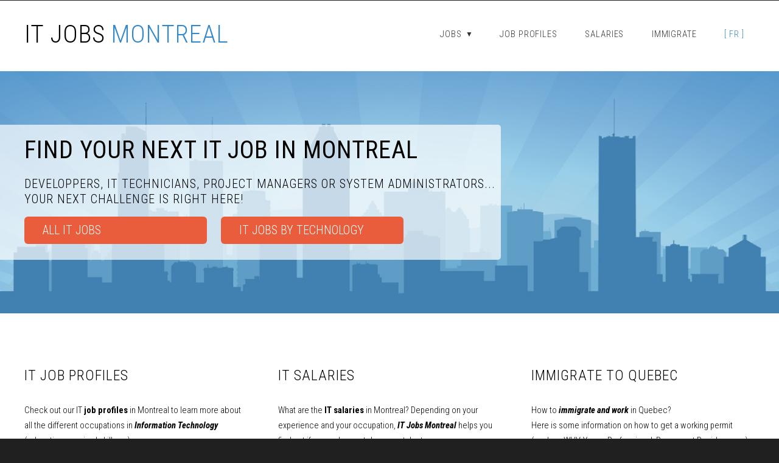

--- FILE ---
content_type: text/html; charset=utf-8
request_url: https://www.itjobsmontreal.com/
body_size: 20830
content:


<!DOCTYPE HTML>

<html>
	<head>
        <link rel="icon" href="/favicon.png" title="Find an IT job in Montreal QC Canada favicon" type="image/x-icon" />
        <link rel="shortcut icon" href="/favicon.png" title="Find an IT job in Montreal QC Canada favicon" type="image/x-icon" />
		<meta http-equiv="content-type" content="text/html; charset=utf-8" />
		<meta name="keywords" content="" />
		<link href='https://fonts.googleapis.com/css?family=Roboto+Condensed:700italic,400,300,700' rel='stylesheet' type='text/css'>
		<!--[if lte IE 8]><script src="/js/html5shiv.js"></script><![endif]-->
		<script src="https://ajax.googleapis.com/ajax/libs/jquery/1.11.0/jquery.min.js"></script>
		<script src="/js/skel.min.js"></script>
		<script src="/js/skel-panels.min.js"></script>
		<script src="/js/init.js"></script>
		<noscript>
			<link rel="stylesheet" href="/css/skel-noscript.css" />
			<link rel="stylesheet" href="/css/style.css" />
			<link rel="stylesheet" href="/css/style-desktop.css" />
		</noscript>
		<!--[if lte IE 8]><link rel="stylesheet" href="/css/ie/v8.css" /><![endif]-->
		<!--[if lte IE 9]><link rel="stylesheet" href="/css/ie/v9.css" /><![endif]-->

        
    <title>IT Jobs Montreal: Find your next IT job in Montreal QC Canada</title>
    <meta name="description" content="IT Jobs Montreal is an employment web site dedicated to the Information Technology industry for the Greater Montreal area. Find your IT Job in Montreal QC Canada" />

	</head>
	<body class="homepage">

	<!-- Header -->
		<div id="header">
			<div class="container">
					
				<!-- Logo -->
				<div id="logo">
                    <h1><a href="/" title="IT jobs Montreal: Find your IT job in Montreal QC Canada">IT Jobs <span style="color: #3388cc;">Montreal</span></a></h1>
				</div>
				
				<!-- Nav -->
				<nav id="nav">
					<ul>
						<li>
                            <a title="All IT jobs in Montreal, Quebec, Canada" href="/jobs/it-jobs-montreal">
                                Jobs <span>&#9660;</span>
                            </a>
                            <ul class="sub-menu">
                                <li>
                                    <a title="All the employers offering IT jobs in Montreal QC Canada" href="/employers/it-employers-montreal">
                                        IT jobs by employer
                                    </a>
                                </li>
                                <li>
                                    <a title="All IT jobs in Montreal QC Canada by IT technology" href="/technologies/it-technologies-montreal">
                                        IT jobs by technology
                                    </a>
                                </li>
                            </ul>
						</li>
						<li><a title="IT job profiles in Montreal" href="/it-profiles/it-profiles-montreal-quebec">Job Profiles</a></li>
                        <li><a title="IT salaries in Montreal" href="/it-salaries/it-salaries-montreal-quebec">Salaries</a></li>
						<!--<li><a title="Helping with your resume" href="/help/resume">Your resume</a></li>-->
                        <li><a title="Immigrate and work in Quebec" href="/immigration/immigrate-work-montreal-quebec">Immigrate</a></li>
                        <li>
                            <a style="color: #3388cc;" target="_blank" href="http://www.emploistimontreal.com" title="Emplois TI Montréal: Trouvez un emploi en informatique à Montréal, Québec, Canada">
                                [ FR ]
                            </a>
                        </li>
					</ul>
				</nav>

			</div>
		</div>
	<!-- Header -->
		
	<!-- Banner -->
		
    <div id="banner">
		<div class="container">
            <div class="row">
				<div class="8u panel-hp">
					<section>
                        <header>
                            <h1>Find your next IT job in Montreal</h1>
                        </header>
                        <h2>Developpers, IT technicians, project managers or system administrators... your next challenge is right here!</h2>
                        <p>
                            <a href="/jobs/it-jobs-montreal" title="All IT jobs in Montreal Quebec Canada" class="button button-banner button-100pc">
                                All IT jobs
                            </a>
                            <a href="/technologies/it-technologies-montreal" title="All IT jobs in Montreal QC Canada by IT technology" class="button button-banner button-100pc">
                                IT Jobs by technology
                            </a>
                        </p>
                    </section>
                </div>
            </div>
		</div>
	</div>

	<!-- /Banner -->

	<!-- Main -->
		<div id="page">
            
			<!-- Extra -->
			
    <div id="marketing" class="container">
		<div class="row">
			<div class="4u">
				<section>
					<header>
						<h2>IT Job Profiles</h2>
					</header>
					<p class="subtitle">Check out our IT <strong>job profiles</strong> in Montreal to learn more about all the different occupations in <em>Information Technology</em> (education, required skills, ...).</p>
					<p><a href="/it-profiles/it-profiles-montreal-quebec"><img class="img100pc" style="max-width:100%;" src="/images/main_job-descriptions.jpg" alt=""></a></p>
					<a href="/it-profiles/it-profiles-montreal-quebec" title="All IT job profiles in Montreal Quebec Canada" class="button">
                        Learn more
					</a>
				</section>
			</div>
			<div class="4u">
				<section>
					<header>
						<h2>IT salaries</h2>
					</header>
					<p class="subtitle">What are the <strong>IT salaries</strong> in Montreal? Depending on your experience and your occupation, <i>IT Jobs Montreal</i> helps you find out if your salary matches your talent.</p>
					<p><a href="/it-salaries/it-salaries-montreal-quebec"><img class="img100pc" style="max-width:100%;" src="/images/main_job-salaries.jpg" alt=""></a></p>
					<a href="/it-salaries/it-salaries-montreal-quebec" title="Salaries by IT job in Montreal Quebec" class="button">
                        Learn more
					</a>
				</section>
			</div>
			<div class="4u">
				<section>
					<header>
						<h2>Immigrate to Quebec</h2>
					</header>
					<p class="subtitle">How to <em>immigrate and work</em> in Quebec?<br />Here is some information on how to get a working permit (such as WHV, Young Professional, Permanent Residency, ...).</p>
					<p><a href="/immigration/immigrate-work-montreal-quebec"><img class="img100pc" style="max-width:100%;" src="/images/main_immigration.jpg" alt=""></a></p>
					<a href="/immigration/immigrate-work-montreal-quebec" title="Immigrate and work in Quebec" class="button">
                        Learn more
                    </a>
				</section>
			</div>
		</div>
	</div>

			<!-- /Extra -->
				
			<!-- Main -->
			<div id="main" class="container" style="margin-top: 0em;">
				<div class="row">
					
    <div class="6u">
		<section>
			<header>
				<h2>IT jobs Montreal</h2>
				<span class="byline">All IT jobs of the Greater Montreal</span>
			</header>
			<p>
                    <strong>IT Jobs Montreal</strong> is an <i>employment website</i> that provides <em>job listings in IT</em> for the Greater Montreal area (including Montreal, Laval, Longueuil, Boucherville, Brossard, Mont-Royal, Saint-Laurent, Mirabel, Dorval, Boisbriand, Saint-Lambert, Repentigny, Vaudreuil-Dorion, Saint-Eustache, Baie-D'Urfé…). <i>IT Jobs Montreal</i> is The employment web site for <em>IT professionals</em> looking for a new <strong>career opportunity in IT in Montreal</strong>, QC, Canada.
            </p>
            <p>
                <em>IT job openings</em> listed on <strong>IT Jobs Montreal</strong> cover all specialties of Information Technology: 
                <a title=".Net Developper, IT job description in Montréal" href="/it-profiles/it-profile--net-developper-7">.Net Developper</a>, <a title="Android Developper, IT job description in Montréal" href="/it-profiles/it-profile-android-developper-8">Android Developper</a>, <a title="Back-End Developer, IT job description in Montréal" href="/it-profiles/it-profile-back-end-developer-48">Back-End Developer</a>, <a title="BI Developer, IT job description in Montréal" href="/it-profiles/it-profile-bi-developer-46">BI Developer</a>, <a title="C# Developer, IT job description in Montréal" href="/it-profiles/it-profile-c-developer-45">C# Developer</a>, <a title="C/C++ Developper, IT job description in Montréal" href="/it-profiles/it-profile-c-c-developper-12">C/C++ Developper</a>, <a title="Database Administrator, IT job description in Montréal" href="/it-profiles/it-profile-database-administrator-50">Database Administrator</a>, <a title="DevOps, IT job description in Montréal" href="/it-profiles/it-profile-devops-57">DevOps</a>, <a title="ERP Specialist, IT job description in Montréal" href="/it-profiles/it-profile-erp-specialist-52">ERP Specialist</a>, <a title="Front-End Developer, IT job description in Montréal" href="/it-profiles/it-profile-front-end-developer-14">Front-End Developer</a>, <a title="Full-Stack Developer, IT job description in Montréal" href="/it-profiles/it-profile-full-stack-developer-49">Full-Stack Developer</a>, <a title="IOS Developer, IT job description in Montréal" href="/it-profiles/it-profile-ios-developer-9">IOS Developer</a>, <a title="IT Analyst, IT job description in Montréal" href="/it-profiles/it-profile-it-analyst-13">IT Analyst</a>, <a title="IT Architect, IT job description in Montréal" href="/it-profiles/it-profile-it-architect-22">IT Architect</a>, <a title="IT Manager, IT job description in Montréal" href="/it-profiles/it-profile-it-manager-56">IT Manager</a>, <a title="IT Project Manager, IT job description in Montréal" href="/it-profiles/it-profile-it-project-manager-26">IT Project Manager</a>, <a title="IT Security Specialist, IT job description in Montréal" href="/it-profiles/it-profile-it-security-specialist-25">IT Security Specialist</a>, <a title="IT Technician, IT job description in Montréal" href="/it-profiles/it-profile-it-technician-20">IT Technician</a>, <a title="Java Developer, IT job description in Montréal" href="/it-profiles/it-profile-java-developer-10">Java Developer</a>, <a title="JavaScript Developer, IT job description in Montréal" href="/it-profiles/it-profile-javascript-developer-42">JavaScript Developer</a>, <a title="Linux / Unix Administrator, IT job description in Montréal" href="/it-profiles/it-profile-linux---unix-administrator-54">Linux / Unix Administrator</a>, <a title="Network Administrator, IT job description in Montréal" href="/it-profiles/it-profile-network-administrator-16">Network Administrator</a>, <a title="PHP Developper, IT job description in Montréal" href="/it-profiles/it-profile-php-developper-11">PHP Developper</a>, <a title="Python Developer, IT job description in Montréal" href="/it-profiles/it-profile-python-developer-43">Python Developer</a>, <a title="QA Analyst, IT job description in Montréal" href="/it-profiles/it-profile-qa-analyst-24">QA Analyst</a>, <a title="SEO Specialist, IT job description in Montréal" href="/it-profiles/it-profile-seo-specialist-18">SEO Specialist</a>, <a title="Systems Integrator, IT job description in Montréal" href="/it-profiles/it-profile-systems-integrator-58">Systems Integrator</a>, <a title="Technical Writer, IT job description in Montréal" href="/it-profiles/it-profile-technical-writer-23">Technical Writer</a>, <a title="UI/UX Designer, IT job description in Montréal" href="/it-profiles/it-profile-ui-ux-designer-19">UI/UX Designer</a>, <a title="VB.Net Developer, IT job description in Montréal" href="/it-profiles/it-profile-vb-net-developer-44">VB.Net Developer</a>, <a title="VoIP Specialist, IT job description in Montréal" href="/it-profiles/it-profile-voip-specialist-51">VoIP Specialist</a>, <a title="Web Integrator, IT job description in Montréal" href="/it-profiles/it-profile-web-integrator-17">Web Integrator</a>, <a title="Windows Administrator, IT job description in Montréal" href="/it-profiles/it-profile-windows-administrator-53">Windows Administrator</a>, ...
            </p>
			<a href="/jobs/it-jobs-montreal" title="All IT jobs in Montreal Quebec Canada" class="button">All our job offers</a>
		</section>
	</div>

					
                    
                    
    <div class="3u">
		<section class="sidebar">
			<header>
				<h2>Hot technologies</h2>
			</header>
			<ul class="style2">
				
                        <li>
                            <a title="Oracle jobs in Montreal QC Canada, IT jobs" href="/technologies/oracle-4">
                                <img src="/images/tags/4.jpg" alt="Oracle" title="Oracle jobs in Montreal QC Canada, IT jobs">
                            </a>
					        <p>
                                <a class="linknodecoration" title="Oracle jobs in Montreal QC Canada, IT jobs" href="/technologies/oracle-4">
                                    <strong>Oracle</strong> 
                                </a> 
                                (SQL, SGBD, Linux, Windows, ...)
                            </p>
				        </li>   
                    
                        <li>
                            <a title="Windows jobs in Montreal QC Canada, IT jobs" href="/technologies/windows-10">
                                <img src="/images/tags/10.jpg" alt="Windows" title="Windows jobs in Montreal QC Canada, IT jobs">
                            </a>
					        <p>
                                <a class="linknodecoration" title="Windows jobs in Montreal QC Canada, IT jobs" href="/technologies/windows-10">
                                    <strong>Windows</strong> 
                                </a> 
                                (Windows Server, Windows 7, Windows 2008, Windows 2012, Exchange, Active Directory, Hyper-V, Lync, ...)
                            </p>
				        </li>   
                    
                        <li>
                            <a title="C# jobs in Montreal QC Canada, IT jobs" href="/technologies/c-12">
                                <img src="/images/tags/12.jpg" alt="C#" title="C# jobs in Montreal QC Canada, IT jobs">
                            </a>
					        <p>
                                <a class="linknodecoration" title="C# jobs in Montreal QC Canada, IT jobs" href="/technologies/c-12">
                                    <strong>C#</strong> 
                                </a> 
                                (ASP.NET, Microsoft, SharePoint, ...)
                            </p>
				        </li>   
                    
				<li>
                    <a title="All IT jobs in Montreal QC Canada by IT technology" class="button" href="/technologies/it-technologies-montreal">IT jobs by technology</a>
				</li>
			</ul>						
		</section>
	</div>

                    
                    
    <div class="3u">
		<section class="sidebar">
			<header>
				<h2>Featured employers</h2>
			</header>
			<ul class="style2">
                
                        <li>
                            <a title="Alteo IT Recruiting Services, IT employer in Montreal QC Canada" href="/employers/alteo-it-recruiting-services-11">
                                <img src="/images/logos/11.png" alt="">
					        </a>
					        <p>
                                <a class="linknodecoration" title="Alteo IT Recruiting Services, IT employer in Montreal QC Canada" href="/employers/alteo-it-recruiting-services-11">
                                    <strong>Alteo IT Recruiting Services</strong>
                                </a>
                                <br />
                                Alteo is a recruitment agency specialized in IT based in M...
					        </p>
				        </li>                  
                    
                
				<li>
					<a title="Add your IT jobs to IT Jobs Montreal" href="/add/it-jobs"><img src="/images/logos/add.png" alt="Add your IT jobs to IT Jobs Montreal"></a>
					<p><strong>Your company here?</strong><br /><a title="Add your IT jobs to IT Jobs Montreal" href="/add/it-jobs">Add your IT jobs</a> on IT Jobs Montreal</p>
				</li>
                <li>
                    <a title="All the employers offering IT jobs in Montreal QC Canada" class="button" href="/employers/it-employers-montreal">IT jobs by employer</a>
                </li>
			</ul>						
		</section>
	</div>

					
				</div>
			</div>
			<!-- Main -->

		</div>
	<!-- /Main -->

	<!-- Copyright -->
		<div id="footer">
            <div class="container">
                <div class="row">
					<div class="9u">
                        <strong>IT jobs Montreal</strong> is an employment web site regrouping <i>IT jobs</i> in the Metropolitan Montreal area, covering cities such as Montreal, Laval, Longueuil, Boucherville, Brossard, Mont-Royal, St-Laurent, Mirabel, Dorval, Boisbriand, Saint-Lambert, Repentigny, Vaudreuil-Dorion, Saint-Eustache, Baie d'Urfé ...<br /><br />
<strong>IT jobs Montreal</strong> is intended for IT professionals, IT consultants, new immigrants and job seekers looking for career opportunities in information technology. With <i>IT jobs Montreal</i>, it has never been easier to find a <i>job in IT in the Greater Montreal</i> area, QC Canada.
                    </div>
                    <div class="3u">
                        <ul>
                            <li>
                                <a title="IT Jobs Montreal: Find your next IT job in Montreal" href="/">IT Jobs Montreal</a>
                            </li>
                            <li>
                                <a title="All IT jobs in Montreal Quebec Canada" href="/jobs/it-jobs-montreal">All IT jobs</a>
                            </li>
                            <li>
                                <a title="All IT jobs in Montreal QC Canada by IT technology" href="/technologies/it-technologies-montreal">IT jobs by technology</a>
                            </li>
                            <li>
                                <a title="All the employers offering IT jobs in Montreal QC Canada" href="/employers/it-employers-montreal">IT jobs by employer</a>
                            </li>
                            <li>
                                <a title="All IT job profiles in Montreal Quebec Canada" href="/it-profiles/it-profiles-montreal-quebec">IT jobs profiles</a>
                            </li>
                            <li>
                                <a title="Salaries by IT job in Montreal Quebec" href="/it-salaries/it-salaries-montreal-quebec">IT salaries</a>
                            </li>
                            <li>
                                <a title="Add your IT jobs to IT Jobs Montreal" href="/add/it-jobs">+ Add your IT jobs</a>
                            </li>
                            <li>
                                <a title="Immigrate and work in Quebec" href="/immigration/immigrate-work-montreal-quebec">Immigrate and work in Quebec</a>
                            </li>
                            <li>
                                <a title="Emplois TI Montréal: Trouvez un emploi en informatique à Montréal, Québec, Canada" href="http://www.emploistimontreal.com" target="_blank">Emplois TI Montreal</a>
                            </li>
                        </ul>
                    </div>
                </div>
            </div>
            <div id="copyright">
                &copy; 2026 | 
                    <a title="IT jobs Montreal: search for your IT job in Montreal QC Canada" href="http://www.itjobsmontreal.com">itjobsmontreal.com</a> | 
                    All <strong>IT jobs of the Greater Montreal</strong>, QC, Canada
            </div>
		</div>

        <!--Google analytics code-->	  
        
    <!-- EN analytics -->
    <script>
        (function (i, s, o, g, r, a, m) {
            i['GoogleAnalyticsObject'] = r; i[r] = i[r] || function () {
                (i[r].q = i[r].q || []).push(arguments)
            }, i[r].l = 1 * new Date(); a = s.createElement(o),
            m = s.getElementsByTagName(o)[0]; a.async = 1; a.src = g; m.parentNode.insertBefore(a, m)
        })(window, document, 'script', '//www.google-analytics.com/analytics.js', 'ga');

        ga('create', 'UA-47261738-1', 'itjobsmontreal.com');
        ga('send', 'pageview');
    </script>


        
        <!-- debug -->	  
        <!-- lan_1__aid_11-->
	</body>
</html>


--- FILE ---
content_type: text/css
request_url: https://www.itjobsmontreal.com/css/style.css
body_size: 36869
content:
/*
	Ex Machina by TEMPLATED
    templated.co @templatedco
    Released for free under the Creative Commons Attribution 3.0 license (templated.co/license)
*/

@charset 'UTF-8';

@font-face{font-family:'FontAwesome';src:url('font/fontawesome-webfont.eot?v=4.0.1');src:url('font/fontawesome-webfont.eot?#iefix&v=4.0.1') format('embedded-opentype'),url('font/fontawesome-webfont.woff?v=4.0.1') format('woff'),url('font/fontawesome-webfont.ttf?v=4.0.1') format('truetype'),url('font/fontawesome-webfont.svg?v=4.0.1#fontawesomeregular') format('svg');font-weight:normal;font-style:normal}

/*********************************************************************************/
/* Basic                                                                         */
/*********************************************************************************/

	body
	{
		background: #202020 url(/images/img01.jpg) repeat;
	}

	body,input,textarea,select
	{
		font-family: 'Roboto Condensed', sans-serif;
		font-weight: 300;
		font-size: 11pt;
		line-height: 1.75em;
	}

	h1,h2,h3,h4,h5,h6
	{
		letter-spacing: 1px;
		text-transform: uppercase;
		font-weight: 300;
	}
	
		h1 a, h2 a, h3 a, h4 a, h5 a, h6 a
		{
			color: inherit;
			text-decoration: none;
		}
		
	/* Change this to whatever font weight/color pairing is most suitable */
	strong, b
	{
		font-weight: bold;
		color: #000000;
	}
	
	em, i
	{
		font-style: italic;
	}

	/* Don't forget to set this to something that matches the design */
	a
	{
		color: #3388cc;
	}

	sub
	{
		position: relative;
		top: 0.5em;
		font-size: 0.8em;
	}
	
	sup
	{
		position: relative;
		top: -0.5em;
		font-size: 0.8em;
	}
	
	hr
	{
		border: 0;
		border-top: solid 1px #ddd;
	}
	
	blockquote
	{
		border-left: solid 0.5em #ddd;
		padding: 1em 0 1em 2em;
		font-style: italic;
	}
	
	p, ul, ol, dl, table
	{
		margin-bottom: 1em;
	}

	header
	{
		margin-bottom: 2em;
		line-height: 2em;
	}
	
		header h2
		{
			font-size: 2.5em;
		}

        .box header h2
		{
			font-size: 1.5em;
		}

		header .byline
		{
			display: block;
			margin: 0.5em 0 0 0;
			padding: 0 0 0.5em 0;
			text-transform: uppercase;
			font-size: 1.4em;
		}
		
	footer
	{
		margin-top: 1em;
	}

	br.clear
	{
		clear: both;
	}

    .linknodecoration
    {
        text-decoration: none;
    }

	/* Sections/Articles */
	
		section,
		article
		{
			margin-bottom: 3em;
		}
		
		section > :last-child,
		article > :last-child
		{
			margin-bottom: 0;
		}

		section:last-child,
		article:last-child
		{
			margin-bottom: 0;
		}

		.row > section,
		.row > article
		{
			margin-bottom: 0;
		}

	/* Images */

		.image
		{
			display: inline-block;
		}
		
			.image img
			{
				display: block;
				width: 100%;
			}

			.image.featured
			{
				display: block;
				width: 100%;
				margin: 0 0 2em 0;
			}
			
			.image.full
			{
				display: block;
				width: 100%;
				margin-bottom: 2em;
			}
			
			.image.left
			{
				float: left;
				margin: 0 2em 2em 0;
			}
			
			.image.centered
			{
				display: block;
				margin: 0 0 2em 0;
			}

				.image.centered img
				{
					margin: 0 auto;
					width: auto;
				}

	/* Lists */

		ul.default
		{
			margin: 0;
			padding: 0;
			list-style: none;
		}
		
			ul.default li
			{
				display: block;
				padding: 2em 0em 1.25em 0em;
				border-top: 1px solid #303030;
                min-height: 100px;
			}
			
			ul.default li:first-child
			{
				padding-top: 0em;
				border-top: none;
			}
			
			ul.default a
			{
				text-decoration: none;
				/*color: rgba(255,255,255,.5);*/
                color: #3388cc;
			}
			
			ul.default a:hover
			{
				text-decoration: underline;
			}

		ul.style1
		{
			margin: 0;
			padding: 0;
			list-style: none;
		}
		
			ul.style1 li
			{
				padding: 0.60em 0em;
				border-top: 1px solid;
				border-color: rgba(0,0,0,.1);
			}
			
			ul.style1 li:first-child
			{
				padding-top: 0;
				border-top: 0;
			}
			
			ul.style1 img
			{
			}


		ul.style2
		{
			margin: 0;
			padding: 0;
			list-style: none;
		}

			ul.style2 li
			{
				padding: 1.90em 0em 1.60em 0em;
				border-top: 1px solid;
				border-color: rgba(0,0,0,.1);
			}
			
			ul.style2 li:first-child
			{
				padding-top: 0;
				border-top: 0;
			}

			ul.style2 img
			{
				float: left;
				padding-right: 1em;
			}
			
		ul.style5
		{
			overflow: hidden;
			margin: 0em 0em 1em 0em;
			padding: 0em;
			list-style: none;
		}
		
			ul.style5 li
			{
				float: left;
				padding: 0.25em 0.25em;
				line-height: 0;
			}
			
			ul.style5 a
			{
			}

            .pager
            {
                margin-left: 0;
			}

            .pager li
			{
                display: inline;
			}

            .pager > li:first-child > a, .pager > li:first-child > span {
                border-left-width: 1px;
                border-radius: 3px 0 0 3px;
            }

            .pager > .disabled > span, .pager > .disabled > a, .pager > .disabled > a:hover {
                background-color: transparent;
                color: #a0a0a0;
                cursor: default;
            }

            
            .pager > .active > a, .pager > .active > span {
                color: #a0a0a0;
                cursor: default;
            }

            .pager > li > a:hover, .pager > .active > a, .pager > .active > span {
                background-color: #f5f5f5;
            }

            .pager > li > a, .pager > li > span {
                -moz-border-bottom-colors: none;
                -moz-border-left-colors: none;
                -moz-border-right-colors: none;
                -moz-border-top-colors: none;
                background-color: #ffffff;
                border-color: #dddddd;
                border-image: none;
                border-style: solid;
                border-width: 1px 1px 1px 0;
                line-height: 38px;
                padding: 0 14px;
                text-decoration: none;
            }
			

    /* Alert and Contact */
.alert-block {
    padding-bottom: 14px;
    padding-top: 14px;
}

.alert-danger, .alert-error {
    background-color: #f2dede !important;
    border-color: #eed3d7 !important;
    color: #b94a48 !important;
}

.alert-success {
    background-color: #dff0d8 !important;
    border-color: #d6e9c6 !important;
    color: #468847 !important;
}

.alert {
    background-color: #fcf8e3;
    border: 1px solid #fbeed5;
    border-radius: 4px;
    color: #c09853;
    margin-bottom: 20px;
    padding: 8px 35px 8px 14px;
    text-shadow: 0 1px 0 rgba(255, 255, 255, 0.5);
}

.alert label {
    font-weight: bold;
}

#contact-form .error, #contact-form .empty {
    color: #f00;
    display: none;
    font-size: 11px;
    line-height: 1.27em;
    margin-bottom: 5px;
    overflow: hidden;
    padding: 2px 4px 6px;
    text-transform: none;
}

#contact-form input
{
    width: 50%;
}

	/* Buttons */
		
		.button
		{
			position: relative;
			display: inline-block;
			margin-top: 0.5em;
			padding: 0.50em 1.5em;
			background: #e95d3c;
			border-radius: 6px;
			text-decoration: none;
			text-transform: uppercase;
			font-size: 1.1em;
			color: #FFF;
			-moz-transition: color 0.35s ease-in-out, background-color 0.35s ease-in-out;
			-webkit-transition: color 0.35s ease-in-out, background-color 0.35s ease-in-out;
			-o-transition: color 0.35s ease-in-out, background-color 0.35s ease-in-out;
			-ms-transition: color 0.35s ease-in-out, background-color 0.35s ease-in-out;
			transition: color 0.35s ease-in-out, background-color 0.35s ease-in-out;
			cursor: pointer;
		}

			.button:hover
			{
				background: #de3d27;
				color: #FFF !important;
			}

            .button-with-action
            {
				background-color: #5bb75b !important;
                border-color: rgba(0, 0, 0, 0.1) rgba(0, 0, 0, 0.1) rgba(0, 0, 0, 0.25) !important;
                text-shadow: 0 -1px 0 rgba(0, 0, 0, 0.25) !important;
                font-weight: 400;
			}

            .button-with-action:hover {
                background-color: #51a351 !important;
            }

            .button-banner
            {
                width: 300px; 
                font-size: 20px;
                margin-right: 20px;
            }

            .button-jobs
            {
                position: absolute;
                bottom: 12px;
            }

            .button-tag
		        {
			        margin-top: 0.1em !important;
			        padding: 0.1em 0.1em !important;
			        font-size: 0.9em !important;
		        }
/*********************************************************************************/
/* Icons                                                                         */
/* Powered by Font Awesome by Dave Gandy | http://fontawesome.io                 */
/* Licensed under the SIL OFL 1.1 (font), MIT (CSS)                              */
/*********************************************************************************/

	.fa
	{
		text-decoration: none;
	}

		.fa.solo
		{
		}
		
			.fa.solo span
			{
				display: none;
			}

		.fa:before
		{
			display:inline-block;
			font-family: FontAwesome;
			font-size: 1.25em;
			text-decoration: none;
			font-style: normal;
			font-weight: normal;
			line-height: 1;
			-webkit-font-smoothing:antialiased;
			-moz-osx-font-smoothing:grayscale;
		}

		.fa-lg{font-size:1.3333333333333333em;line-height:.75em;vertical-align:-15%}
		.fa-2x{font-size:2em}
		.fa-3x{font-size:3em}
		.fa-4x{font-size:4em}
		.fa-5x{font-size:5em}
		.fa-fw{width:1.2857142857142858em;text-align:center}
		.fa-ul{padding-left:0;margin-left:2.142857142857143em;list-style-type:none}.fa-ul>li{position:relative}
		.fa-li{position:absolute;left:-2.142857142857143em;width:2.142857142857143em;top:.14285714285714285em;text-align:center}.fa-li.fa-lg{left:-1.8571428571428572em}
		.fa-border{padding:.2em .25em .15em;border:solid .08em #eee;border-radius:.1em}
		.pull-right{float:right}
		.pull-left{float:left}
		.fa.pull-left{margin-right:.3em}
		.fa.pull-right{margin-left:.3em}
		.fa-spin{-webkit-animation:spin 2s infinite linear;-moz-animation:spin 2s infinite linear;-o-animation:spin 2s infinite linear;animation:spin 2s infinite linear}
		@-moz-keyframes spin{0%{-moz-transform:rotate(0deg)} 100%{-moz-transform:rotate(359deg)}}@-webkit-keyframes spin{0%{-webkit-transform:rotate(0deg)} 100%{-webkit-transform:rotate(359deg)}}@-o-keyframes spin{0%{-o-transform:rotate(0deg)} 100%{-o-transform:rotate(359deg)}}@-ms-keyframes spin{0%{-ms-transform:rotate(0deg)} 100%{-ms-transform:rotate(359deg)}}@keyframes spin{0%{transform:rotate(0deg)} 100%{transform:rotate(359deg)}}.fa-rotate-90{filter:progid:DXImageTransform.Microsoft.BasicImage(rotation=1);-webkit-transform:rotate(90deg);-moz-transform:rotate(90deg);-ms-transform:rotate(90deg);-o-transform:rotate(90deg);transform:rotate(90deg)}
		.fa-rotate-180{filter:progid:DXImageTransform.Microsoft.BasicImage(rotation=2);-webkit-transform:rotate(180deg);-moz-transform:rotate(180deg);-ms-transform:rotate(180deg);-o-transform:rotate(180deg);transform:rotate(180deg)}
		.fa-rotate-270{filter:progid:DXImageTransform.Microsoft.BasicImage(rotation=3);-webkit-transform:rotate(270deg);-moz-transform:rotate(270deg);-ms-transform:rotate(270deg);-o-transform:rotate(270deg);transform:rotate(270deg)}
		.fa-flip-horizontal{filter:progid:DXImageTransform.Microsoft.BasicImage(rotation=0, mirror=1);-webkit-transform:scale(-1, 1);-moz-transform:scale(-1, 1);-ms-transform:scale(-1, 1);-o-transform:scale(-1, 1);transform:scale(-1, 1)}
		.fa-flip-vertical{filter:progid:DXImageTransform.Microsoft.BasicImage(rotation=2, mirror=1);-webkit-transform:scale(1, -1);-moz-transform:scale(1, -1);-ms-transform:scale(1, -1);-o-transform:scale(1, -1);transform:scale(1, -1)}
		.fa-stack{position:relative;display:inline-block;width:2em;height:2em;line-height:2em;vertical-align:middle}
		.fa-stack-1x,.fa-stack-2x{position:absolute;left:0;width:100%;text-align:center}
		.fa-stack-1x{line-height:inherit}
		.fa-stack-2x{font-size:2em}
		.fa-inverse{color:#fff}
		.fa-glass:before{content:"\f000"}
		.fa-music:before{content:"\f001"}
		.fa-search:before{content:"\f002"}
		.fa-envelope-o:before{content:"\f003"}
		.fa-heart:before{content:"\f004"}
		.fa-star:before{content:"\f005"}
		.fa-star-o:before{content:"\f006"}
		.fa-user:before{content:"\f007"}
		.fa-film:before{content:"\f008"}
		.fa-th-large:before{content:"\f009"}
		.fa-th:before{content:"\f00a"}
		.fa-th-list:before{content:"\f00b"}
		.fa-check:before{content:"\f00c"}
		.fa-times:before{content:"\f00d"}
		.fa-search-plus:before{content:"\f00e"}
		.fa-search-minus:before{content:"\f010"}
		.fa-power-off:before{content:"\f011"}
		.fa-signal:before{content:"\f012"}
		.fa-gear:before,.fa-cog:before{content:"\f013"}
		.fa-trash-o:before{content:"\f014"}
		.fa-home:before{content:"\f015"}
		.fa-file-o:before{content:"\f016"}
		.fa-clock-o:before{content:"\f017"}
		.fa-road:before{content:"\f018"}
		.fa-download:before{content:"\f019"}
		.fa-arrow-circle-o-down:before{content:"\f01a"}
		.fa-arrow-circle-o-up:before{content:"\f01b"}
		.fa-inbox:before{content:"\f01c"}
		.fa-play-circle-o:before{content:"\f01d"}
		.fa-rotate-right:before,.fa-repeat:before{content:"\f01e"}
		.fa-refresh:before{content:"\f021"}
		.fa-list-alt:before{content:"\f022"}
		.fa-lock:before{content:"\f023"}
		.fa-flag:before{content:"\f024"}
		.fa-headphones:before{content:"\f025"}
		.fa-volume-off:before{content:"\f026"}
		.fa-volume-down:before{content:"\f027"}
		.fa-volume-up:before{content:"\f028"}
		.fa-qrcode:before{content:"\f029"}
		.fa-barcode:before{content:"\f02a"}
		.fa-tag:before{content:"\f02b"}
		.fa-tags:before{content:"\f02c"}
		.fa-book:before{content:"\f02d"}
		.fa-bookmark:before{content:"\f02e"}
		.fa-print:before{content:"\f02f"}
		.fa-camera:before{content:"\f030"}
		.fa-font:before{content:"\f031"}
		.fa-bold:before{content:"\f032"}
		.fa-italic:before{content:"\f033"}
		.fa-text-height:before{content:"\f034"}
		.fa-text-width:before{content:"\f035"}
		.fa-align-left:before{content:"\f036"}
		.fa-align-center:before{content:"\f037"}
		.fa-align-right:before{content:"\f038"}
		.fa-align-justify:before{content:"\f039"}
		.fa-list:before{content:"\f03a"}
		.fa-dedent:before,.fa-outdent:before{content:"\f03b"}
		.fa-indent:before{content:"\f03c"}
		.fa-video-camera:before{content:"\f03d"}
		.fa-picture-o:before{content:"\f03e"}
		.fa-pencil:before{content:"\f040"}
		.fa-map-marker:before{content:"\f041"}
		.fa-adjust:before{content:"\f042"}
		.fa-tint:before{content:"\f043"}
		.fa-edit:before,.fa-pencil-square-o:before{content:"\f044"}
		.fa-share-square-o:before{content:"\f045"}
		.fa-check-square-o:before{content:"\f046"}
		.fa-move:before{content:"\f047"}
		.fa-step-backward:before{content:"\f048"}
		.fa-fast-backward:before{content:"\f049"}
		.fa-backward:before{content:"\f04a"}
		.fa-play:before{content:"\f04b"}
		.fa-pause:before{content:"\f04c"}
		.fa-stop:before{content:"\f04d"}
		.fa-forward:before{content:"\f04e"}
		.fa-fast-forward:before{content:"\f050"}
		.fa-step-forward:before{content:"\f051"}
		.fa-eject:before{content:"\f052"}
		.fa-chevron-left:before{content:"\f053"}
		.fa-chevron-right:before{content:"\f054"}
		.fa-plus-circle:before{content:"\f055"}
		.fa-minus-circle:before{content:"\f056"}
		.fa-times-circle:before{content:"\f057"}
		.fa-check-circle:before{content:"\f058"}
		.fa-question-circle:before{content:"\f059"}
		.fa-info-circle:before{content:"\f05a"}
		.fa-crosshairs:before{content:"\f05b"}
		.fa-times-circle-o:before{content:"\f05c"}
		.fa-check-circle-o:before{content:"\f05d"}
		.fa-ban:before{content:"\f05e"}
		.fa-arrow-left:before{content:"\f060"}
		.fa-arrow-right:before{content:"\f061"}
		.fa-arrow-up:before{content:"\f062"}
		.fa-arrow-down:before{content:"\f063"}
		.fa-mail-forward:before,.fa-share:before{content:"\f064"}
		.fa-resize-full:before{content:"\f065"}
		.fa-resize-small:before{content:"\f066"}
		.fa-plus:before{content:"\f067"}
		.fa-minus:before{content:"\f068"}
		.fa-asterisk:before{content:"\f069"}
		.fa-exclamation-circle:before{content:"\f06a"}
		.fa-gift:before{content:"\f06b"}
		.fa-leaf:before{content:"\f06c"}
		.fa-fire:before{content:"\f06d"}
		.fa-eye:before{content:"\f06e"}
		.fa-eye-slash:before{content:"\f070"}
		.fa-warning:before,.fa-exclamation-triangle:before{content:"\f071"}
		.fa-plane:before{content:"\f072"}
		.fa-calendar:before{content:"\f073"}
		.fa-random:before{content:"\f074"}
		.fa-comment:before{content:"\f075"}
		.fa-magnet:before{content:"\f076"}
		.fa-chevron-up:before{content:"\f077"}
		.fa-chevron-down:before{content:"\f078"}
		.fa-retweet:before{content:"\f079"}
		.fa-shopping-cart:before{content:"\f07a"}
		.fa-folder:before{content:"\f07b"}
		.fa-folder-open:before{content:"\f07c"}
		.fa-resize-vertical:before{content:"\f07d"}
		.fa-resize-horizontal:before{content:"\f07e"}
		.fa-bar-chart-o:before{content:"\f080"}
		.fa-twitter-square:before{content:"\f081"}
		.fa-facebook-square:before{content:"\f082"}
		.fa-camera-retro:before{content:"\f083"}
		.fa-key:before{content:"\f084"}
		.fa-gears:before,.fa-cogs:before{content:"\f085"}
		.fa-comments:before{content:"\f086"}
		.fa-thumbs-o-up:before{content:"\f087"}
		.fa-thumbs-o-down:before{content:"\f088"}
		.fa-star-half:before{content:"\f089"}
		.fa-heart-o:before{content:"\f08a"}
		.fa-sign-out:before{content:"\f08b"}
		.fa-linkedin-square:before{content:"\f08c"}
		.fa-thumb-tack:before{content:"\f08d"}
		.fa-external-link:before{content:"\f08e"}
		.fa-sign-in:before{content:"\f090"}
		.fa-trophy:before{content:"\f091"}
		.fa-github-square:before{content:"\f092"}
		.fa-upload:before{content:"\f093"}
		.fa-lemon-o:before{content:"\f094"}
		.fa-phone:before{content:"\f095"}
		.fa-square-o:before{content:"\f096"}
		.fa-bookmark-o:before{content:"\f097"}
		.fa-phone-square:before{content:"\f098"}
		.fa-twitter:before{content:"\f099"}
		.fa-facebook:before{content:"\f09a"}
		.fa-github:before{content:"\f09b"}
		.fa-unlock:before{content:"\f09c"}
		.fa-credit-card:before{content:"\f09d"}
		.fa-rss:before{content:"\f09e"}
		.fa-hdd-o:before{content:"\f0a0"}
		.fa-bullhorn:before{content:"\f0a1"}
		.fa-bell:before{content:"\f0f3"}
		.fa-certificate:before{content:"\f0a3"}
		.fa-hand-o-right:before{content:"\f0a4"}
		.fa-hand-o-left:before{content:"\f0a5"}
		.fa-hand-o-up:before{content:"\f0a6"}
		.fa-hand-o-down:before{content:"\f0a7"}
		.fa-arrow-circle-left:before{content:"\f0a8"}
		.fa-arrow-circle-right:before{content:"\f0a9"}
		.fa-arrow-circle-up:before{content:"\f0aa"}
		.fa-arrow-circle-down:before{content:"\f0ab"}
		.fa-globe:before{content:"\f0ac"}
		.fa-wrench:before{content:"\f0ad"}
		.fa-tasks:before{content:"\f0ae"}
		.fa-filter:before{content:"\f0b0"}
		.fa-briefcase:before{content:"\f0b1"}
		.fa-fullscreen:before{content:"\f0b2"}
		.fa-group:before{content:"\f0c0"}
		.fa-chain:before,.fa-link:before{content:"\f0c1"}
		.fa-cloud:before{content:"\f0c2"}
		.fa-flask:before{content:"\f0c3"}
		.fa-cut:before,.fa-scissors:before{content:"\f0c4"}
		.fa-copy:before,.fa-files-o:before{content:"\f0c5"}
		.fa-paperclip:before{content:"\f0c6"}
		.fa-save:before,.fa-floppy-o:before{content:"\f0c7"}
		.fa-square:before{content:"\f0c8"}
		.fa-reorder:before{content:"\f0c9"}
		.fa-list-ul:before{content:"\f0ca"}
		.fa-list-ol:before{content:"\f0cb"}
		.fa-strikethrough:before{content:"\f0cc"}
		.fa-underline:before{content:"\f0cd"}
		.fa-table:before{content:"\f0ce"}
		.fa-magic:before{content:"\f0d0"}
		.fa-truck:before{content:"\f0d1"}
		.fa-pinterest:before{content:"\f0d2"}
		.fa-pinterest-square:before{content:"\f0d3"}
		.fa-google-plus-square:before{content:"\f0d4"}
		.fa-google-plus:before{content:"\f0d5"}
		.fa-money:before{content:"\f0d6"}
		.fa-caret-down:before{content:"\f0d7"}
		.fa-caret-up:before{content:"\f0d8"}
		.fa-caret-left:before{content:"\f0d9"}
		.fa-caret-right:before{content:"\f0da"}
		.fa-columns:before{content:"\f0db"}
		.fa-unsorted:before,.fa-sort:before{content:"\f0dc"}
		.fa-sort-down:before,.fa-sort-asc:before{content:"\f0dd"}
		.fa-sort-up:before,.fa-sort-desc:before{content:"\f0de"}
		.fa-envelope:before{content:"\f0e0"}
		.fa-linkedin:before{content:"\f0e1"}
		.fa-rotate-left:before,.fa-undo:before{content:"\f0e2"}
		.fa-legal:before,.fa-gavel:before{content:"\f0e3"}
		.fa-dashboard:before,.fa-tachometer:before{content:"\f0e4"}
		.fa-comment-o:before{content:"\f0e5"}
		.fa-comments-o:before{content:"\f0e6"}
		.fa-flash:before,.fa-bolt:before{content:"\f0e7"}
		.fa-sitemap:before{content:"\f0e8"}
		.fa-umbrella:before{content:"\f0e9"}
		.fa-paste:before,.fa-clipboard:before{content:"\f0ea"}
		.fa-lightbulb-o:before{content:"\f0eb"}
		.fa-exchange:before{content:"\f0ec"}
		.fa-cloud-download:before{content:"\f0ed"}
		.fa-cloud-upload:before{content:"\f0ee"}
		.fa-user-md:before{content:"\f0f0"}
		.fa-stethoscope:before{content:"\f0f1"}
		.fa-suitcase:before{content:"\f0f2"}
		.fa-bell-o:before{content:"\f0a2"}
		.fa-coffee:before{content:"\f0f4"}
		.fa-cutlery:before{content:"\f0f5"}
		.fa-file-text-o:before{content:"\f0f6"}
		.fa-building:before{content:"\f0f7"}
		.fa-hospital:before{content:"\f0f8"}
		.fa-ambulance:before{content:"\f0f9"}
		.fa-medkit:before{content:"\f0fa"}
		.fa-fighter-jet:before{content:"\f0fb"}
		.fa-beer:before{content:"\f0fc"}
		.fa-h-square:before{content:"\f0fd"}
		.fa-plus-square:before{content:"\f0fe"}
		.fa-angle-double-left:before{content:"\f100"}
		.fa-angle-double-right:before{content:"\f101"}
		.fa-angle-double-up:before{content:"\f102"}
		.fa-angle-double-down:before{content:"\f103"}
		.fa-angle-left:before{content:"\f104"}
		.fa-angle-right:before{content:"\f105"}
		.fa-angle-up:before{content:"\f106"}
		.fa-angle-down:before{content:"\f107"}
		.fa-desktop:before{content:"\f108"}
		.fa-laptop:before{content:"\f109"}
		.fa-tablet:before{content:"\f10a"}
		.fa-mobile-phone:before,.fa-mobile:before{content:"\f10b"}
		.fa-circle-o:before{content:"\f10c"}
		.fa-quote-left:before{content:"\f10d"}
		.fa-quote-right:before{content:"\f10e"}
		.fa-spinner:before{content:"\f110"}
		.fa-circle:before{content:"\f111"}
		.fa-mail-reply:before,.fa-reply:before{content:"\f112"}
		.fa-github-alt:before{content:"\f113"}
		.fa-folder-o:before{content:"\f114"}
		.fa-folder-open-o:before{content:"\f115"}
		.fa-expand-o:before{content:"\f116"}
		.fa-collapse-o:before{content:"\f117"}
		.fa-smile-o:before{content:"\f118"}
		.fa-frown-o:before{content:"\f119"}
		.fa-meh-o:before{content:"\f11a"}
		.fa-gamepad:before{content:"\f11b"}
		.fa-keyboard-o:before{content:"\f11c"}
		.fa-flag-o:before{content:"\f11d"}
		.fa-flag-checkered:before{content:"\f11e"}
		.fa-terminal:before{content:"\f120"}
		.fa-code:before{content:"\f121"}
		.fa-reply-all:before{content:"\f122"}
		.fa-mail-reply-all:before{content:"\f122"}
		.fa-star-half-empty:before,.fa-star-half-full:before,.fa-star-half-o:before{content:"\f123"}
		.fa-location-arrow:before{content:"\f124"}
		.fa-crop:before{content:"\f125"}
		.fa-code-fork:before{content:"\f126"}
		.fa-unlink:before,.fa-chain-broken:before{content:"\f127"}
		.fa-question:before{content:"\f128"}
		.fa-info:before{content:"\f129"}
		.fa-exclamation:before{content:"\f12a"}
		.fa-superscript:before{content:"\f12b"}
		.fa-subscript:before{content:"\f12c"}
		.fa-eraser:before{content:"\f12d"}
		.fa-puzzle-piece:before{content:"\f12e"}
		.fa-microphone:before{content:"\f130"}
		.fa-microphone-slash:before{content:"\f131"}
		.fa-shield:before{content:"\f132"}
		.fa-calendar-o:before{content:"\f133"}
		.fa-fire-extinguisher:before{content:"\f134"}
		.fa-rocket:before{content:"\f135"}
		.fa-maxcdn:before{content:"\f136"}
		.fa-chevron-circle-left:before{content:"\f137"}
		.fa-chevron-circle-right:before{content:"\f138"}
		.fa-chevron-circle-up:before{content:"\f139"}
		.fa-chevron-circle-down:before{content:"\f13a"}
		.fa-html5:before{content:"\f13b"}
		.fa-css3:before{content:"\f13c"}
		.fa-anchor:before{content:"\f13d"}
		.fa-unlock-o:before{content:"\f13e"}
		.fa-bullseye:before{content:"\f140"}
		.fa-ellipsis-horizontal:before{content:"\f141"}
		.fa-ellipsis-vertical:before{content:"\f142"}
		.fa-rss-square:before{content:"\f143"}
		.fa-play-circle:before{content:"\f144"}
		.fa-ticket:before{content:"\f145"}
		.fa-minus-square:before{content:"\f146"}
		.fa-minus-square-o:before{content:"\f147"}
		.fa-level-up:before{content:"\f148"}
		.fa-level-down:before{content:"\f149"}
		.fa-check-square:before{content:"\f14a"}
		.fa-pencil-square:before{content:"\f14b"}
		.fa-external-link-square:before{content:"\f14c"}
		.fa-share-square:before{content:"\f14d"}
		.fa-compass:before{content:"\f14e"}
		.fa-toggle-down:before,.fa-caret-square-o-down:before{content:"\f150"}
		.fa-toggle-up:before,.fa-caret-square-o-up:before{content:"\f151"}
		.fa-toggle-right:before,.fa-caret-square-o-right:before{content:"\f152"}
		.fa-euro:before,.fa-eur:before{content:"\f153"}
		.fa-gbp:before{content:"\f154"}
		.fa-dollar:before,.fa-usd:before{content:"\f155"}
		.fa-rupee:before,.fa-inr:before{content:"\f156"}
		.fa-cny:before,.fa-rmb:before,.fa-yen:before,.fa-jpy:before{content:"\f157"}
		.fa-ruble:before,.fa-rouble:before,.fa-rub:before{content:"\f158"}
		.fa-won:before,.fa-krw:before{content:"\f159"}
		.fa-bitcoin:before,.fa-btc:before{content:"\f15a"}
		.fa-file:before{content:"\f15b"}
		.fa-file-text:before{content:"\f15c"}
		.fa-sort-alpha-asc:before{content:"\f15d"}
		.fa-sort-alpha-desc:before{content:"\f15e"}
		.fa-sort-amount-asc:before{content:"\f160"}
		.fa-sort-amount-desc:before{content:"\f161"}
		.fa-sort-numeric-asc:before{content:"\f162"}
		.fa-sort-numeric-desc:before{content:"\f163"}
		.fa-thumbs-up:before{content:"\f164"}
		.fa-thumbs-down:before{content:"\f165"}
		.fa-youtube-square:before{content:"\f166"}
		.fa-youtube:before{content:"\f167"}
		.fa-xing:before{content:"\f168"}
		.fa-xing-square:before{content:"\f169"}
		.fa-youtube-play:before{content:"\f16a"}
		.fa-dropbox:before{content:"\f16b"}
		.fa-stack-overflow:before{content:"\f16c"}
		.fa-instagram:before{content:"\f16d"}
		.fa-flickr:before{content:"\f16e"}
		.fa-adn:before{content:"\f170"}
		.fa-bitbucket:before{content:"\f171"}
		.fa-bitbucket-square:before{content:"\f172"}
		.fa-tumblr:before{content:"\f173"}
		.fa-tumblr-square:before{content:"\f174"}
		.fa-long-arrow-down:before{content:"\f175"}
		.fa-long-arrow-up:before{content:"\f176"}
		.fa-long-arrow-left:before{content:"\f177"}
		.fa-long-arrow-right:before{content:"\f178"}
		.fa-apple:before{content:"\f179"}
		.fa-windows:before{content:"\f17a"}
		.fa-android:before{content:"\f17b"}
		.fa-linux:before{content:"\f17c"}
		.fa-dribbble:before{content:"\f17d"}
		.fa-skype:before{content:"\f17e"}
		.fa-foursquare:before{content:"\f180"}
		.fa-trello:before{content:"\f181"}
		.fa-female:before{content:"\f182"}
		.fa-male:before{content:"\f183"}
		.fa-gittip:before{content:"\f184"}
		.fa-sun-o:before{content:"\f185"}
		.fa-moon-o:before{content:"\f186"}
		.fa-archive:before{content:"\f187"}
		.fa-bug:before{content:"\f188"}
		.fa-vk:before{content:"\f189"}
		.fa-weibo:before{content:"\f18a"}
		.fa-renren:before{content:"\f18b"}
		.fa-pagelines:before{content:"\f18c"}
		.fa-stack-exchange:before{content:"\f18d"}
		.fa-arrow-circle-o-right:before{content:"\f18e"}
		.fa-arrow-circle-o-left:before{content:"\f190"}
		.fa-toggle-left:before,.fa-caret-square-o-left:before{content:"\f191"}
		.fa-dot-circle-o:before{content:"\f192"}
		.fa-wheelchair:before{content:"\f193"}
		.fa-vimeo-square:before{content:"\f194"}
		.fa-turkish-lira:before,.fa-try:before{content:"\f195"}

/*********************************************************************************/
/* Header                                                                        */
/*********************************************************************************/

	#header
	{
		position: relative;
		background: #FFF;
	}

		#header .container
		{
			position: relative;
			padding: 4em 0em;
		}

/*********************************************************************************/
/* Logo                                                                          */
/*********************************************************************************/

	#logo
	{
		position: absolute;
		left: 0em;
		top: 3em;
	}
	
		#logo h1
		{
		}
	
		#logo a
		{
			display: block;
			text-decoration: none;
			font-size: 2.8em;
			/*font-weight: 600;*/
            font-weight: 300;
		}

/*********************************************************************************/
/* Nav                                                                           */
/*********************************************************************************/

	#nav
	{
		position: absolute;
		right: 0em;
		top: 2.2em;
	}

		#nav > ul > li
		{
			float: left;
		}
		
			#nav > ul > li:last-child
			{
				padding-right: 0;
			}

			#nav > ul > li > a,
			#nav > ul > li > span
			{
				display: block;
				margin-left: 0.7em;
				padding: 0.80em 1.2em;
				letter-spacing: 0.06em;
				text-decoration: none;
				text-transform: uppercase;
				font-size: 1.0em;
				outline: 0;
				color: #333;
			}

            #nav a span
            {
                font-size: 0.8em;
                position: relative;
                top: -1px;
                left: 2px;
            }

			#nav li.active a
			{
				background: #3388cc;
				border-radius: 5px;
				color: #FFF;
			}

			#nav > ul > li > ul
			{
				display: block;
                width: 250px;
			}

            
            .menu li:hover .sub-menu {
                z-index:1;
                opacity:1;
            }

            
            /*----- Bottom Level -----*/
            #nav ul li:hover .sub-menu {
	            z-index:9;
	            opacity:1;
            }

            .sub-menu {
	            width:160%;
	            padding:5px 0px;
	            position:absolute;
	            top:80%;
	            left:0px;
	            z-index:-1;
	            opacity:0;
	            transition:opacity linear 0.15s;
	            box-shadow:0px 2px 3px rgba(0,0,0,0.2);
	            background:#3388cc;
                border-bottom-left-radius: 5px;
                border-bottom-right-radius: 5px;
            }

            .sub-menu li {
	            display:block;
            }

            .sub-menu li a {
	            padding:10px 30px;
	            display:block;
                color: #fff;
            }

            .sub-menu li a:hover, .sub-menu .current-item a {
	            /*background:#3e3436 !important;*/
                color: #3e3436 !important;
            }
	
/*********************************************************************************/
/* Banner                                                                        */
/*********************************************************************************/

	#banner
	{
		position: relative;
		/*padding: 12em 0em;*/
        padding: 6em 0 !important;
		background: url(/images/banner.jpg) no-repeat center;
		background-size: cover;
		color: #fff;
	}

    #banner .panel-hp
    {
		background: rgb(0, 0, 0); 
        background: rgba(255, 255, 255, .7); 
        color: #000; 
        border-radius: 5px;
	}

    #banner .panel-hp section
    {
        padding-top: 1.8em; 
        padding-bottom: 1.8em;
    }

    #banner .panel-hp section h1
    {
        font-size: 40px; font-weight: normal; color: #000;
    }

    #banner .panel-hp section h2
    {
        margin-bottom: 0.3em; font-size: 20px; color: #000;
    }
/*********************************************************************************/
/* Main                                                                          */
/*********************************************************************************/

.breadcrumb li
{
    display: inline-block;
}

/*********************************************************************************/
/* Main                                                                          */
/*********************************************************************************/

	#page
	{
		position: relative;
		background: #fff;
	}

	#main
	{
		border-top: 1px solid;
		border-color: rgba(0,0,0,.2);
	}

    #main .box
	{
		background: url('/css/images/img04.png') repeat;
		padding: 1.4em;
		font-size: 0.95em;
        border-radius: 5px;
        min-height: 190px;
        position: relative;
	}
    
    #main .box-salaires
    {
        min-height: 250px !important;
	}

    #main .box-job-special
    {
        border: solid 4px #e95d3c;
	}
	
	.sidebar header h2
	{
		font-size: 1.6em;
	}

    .table
    {
        width: 100%
    }

    .table th {
        font-weight: bold;
        background-color: #3388cc;
        color: #fff;
    }

    .table tbody tr:nth-child(2n+1) td {
        background-color: #E8F5FF;
    }

    .table th, .table td {
        border-top: 1px solid #dddddd;
        line-height: 20px;
        padding: 8px;
        text-align: left;
        vertical-align: top;
    }
/*********************************************************************************/
/* Footer                                                                        */
/*********************************************************************************/
	
	#footer
	{
		position: relative;
		color: rgba(255,255,255,.4);
	}
	
	#footer .container
	{
        padding-top: 1.6em;
	}

	#footer h2
	{
		padding-bottom: 1.5em;
		font-size: 1.6em;
		color: #FFF;
	}

	#footer strong
	{
		color: rgba(255,255,255,.7);
	}
	
/*********************************************************************************/
/* Copyright                                                                     */
/*********************************************************************************/
	
	#copyright
	{
		position: relative;
		padding: 3em 0em;
		border-top: 1px solid #303030;
		letter-spacing: 1px;
		text-align: center;
		color: rgba(255,255,255,.4);
	}
	
	#copyright .container
	{
	}
	
	#copyright a
	{
		text-decoration: none;
		color: rgba(255,255,255,.4) !important;
	}

/*********************************************************************************/
/* Marketing                                                                     */
/*********************************************************************************/
	
	#marketing
	{
		position: relative;
	}
	
	#marketing header h2
	{
		font-size: 1.6em;
	}
	
/*********************************************************************************/
/* Featured                                                                      */
/*********************************************************************************/
	
	#featured
	{
		position: relative;
	}
	
	#featured .divider
	{
		border-bottom: 1px solid #303030;
	}
	
	#featured .box
	{
		background: #FFF;
		padding: 1.4em;
		font-size: 0.95em;
	}
	
	blockquote
	{
		margin: 0;
		padding: 0;
		border: none;
		font-style: normal;
	}
	
	.balloon {
		padding: 1.87em;
		background: url(/images/img08.jpg) repeat left top;
		border-radius: 5px;
		line-height: 180%;
		font-size: 1.2em;
		color: #333;
	}
	
	.ballon-bgbtm {
		height: 1.87em;
	}
	
	.balloon strong
	{
		color: #333 !important;
	}

    /*Google Search*/
.cse .gsc-search-button input.gsc-search-button-v2, input.gsc-search-button-v2 {
    padding: 0px !important;

    background: #5bb75b none repeat scroll 0 0 !important;
    border-color: #5bb75b !important;
    border-radius: 6px !important;
    color: #fff !important;
    cursor: pointer !important;
    display: inline-block;
    font-size: 1.1em !important;
    height: 26px !important;
    margin-top: 0.5em !important;
    padding: 8px 20px !important;
    transition: color 0.35s ease-in-out 0s, background-color 0.35s ease-in-out 0s;
    width: 50px !important;
}

#gsc-i-id1{
  line-height: 0em !important;
} 

--- FILE ---
content_type: text/plain
request_url: https://www.google-analytics.com/j/collect?v=1&_v=j102&a=1361544712&t=pageview&_s=1&dl=https%3A%2F%2Fwww.itjobsmontreal.com%2F&ul=en-us%40posix&dt=IT%20Jobs%20Montreal%3A%20Find%20your%20next%20IT%20job%20in%20Montreal%20QC%20Canada&sr=1280x720&vp=1280x720&_u=IEBAAAABAAAAACAAI~&jid=1365150045&gjid=1595602366&cid=1914362476.1769380775&tid=UA-47261738-1&_gid=661674977.1769380775&_r=1&_slc=1&z=1153722742
body_size: -452
content:
2,cG-H0T7E3B4M1